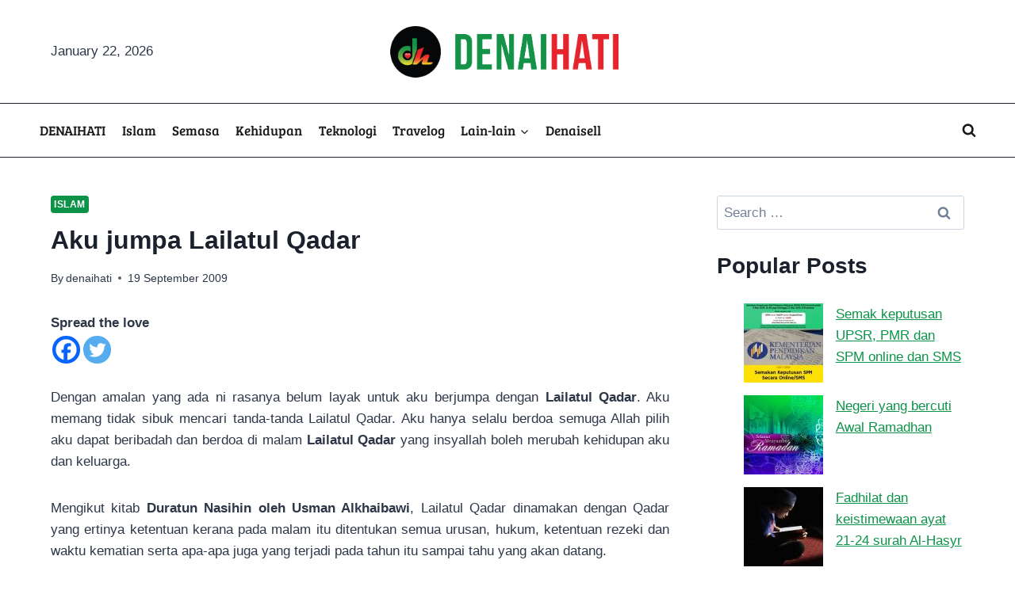

--- FILE ---
content_type: text/html; charset=utf-8
request_url: https://www.google.com/recaptcha/api2/aframe
body_size: 268
content:
<!DOCTYPE HTML><html><head><meta http-equiv="content-type" content="text/html; charset=UTF-8"></head><body><script nonce="d9F-JI7jhBmh_e5KttBjkA">/** Anti-fraud and anti-abuse applications only. See google.com/recaptcha */ try{var clients={'sodar':'https://pagead2.googlesyndication.com/pagead/sodar?'};window.addEventListener("message",function(a){try{if(a.source===window.parent){var b=JSON.parse(a.data);var c=clients[b['id']];if(c){var d=document.createElement('img');d.src=c+b['params']+'&rc='+(localStorage.getItem("rc::a")?sessionStorage.getItem("rc::b"):"");window.document.body.appendChild(d);sessionStorage.setItem("rc::e",parseInt(sessionStorage.getItem("rc::e")||0)+1);localStorage.setItem("rc::h",'1769107416344');}}}catch(b){}});window.parent.postMessage("_grecaptcha_ready", "*");}catch(b){}</script></body></html>